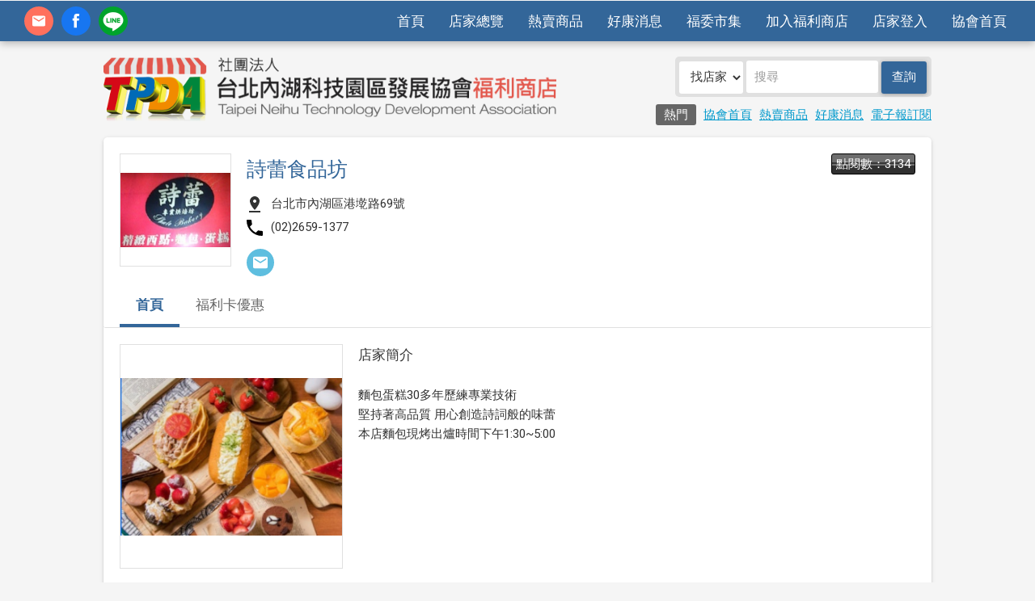

--- FILE ---
content_type: text/html
request_url: https://www.ntpda.org.tw/store/supHome.asp?sid=26
body_size: 4729
content:

<!doctype html>
<html>
<head>
<meta charset="utf-8">
<meta http-equiv="content-language" content="zh-tw">
<link rel="shortcut icon" href="images/favicon.ico">
<meta name="viewport" content="width=device-width, initial-scale=1, maximum-scale=1">
<meta name="keywords" content="內湖科技園區,內科協會,內湖科學園區,內湖,台北">
<meta name="description" content="這是一個由內湖科技園區熱心廠商所共同組成的園區服務民間團體，尤其很多進駐園區的科技公司如台達電、光寶、仁寶、神通、BENQ等都有直接參與這個協會，為園區努力與奉獻，本人也希望能夠召集更多的志工廠家一同努力，創造更優質的環境並能與社區共享共榮。">
<title>詩蕾食品坊 - 社團法人台北內湖科技園區發展協會福利商店</title>
<link href="css/main.css?v=1672739273" rel="stylesheet" type="text/css" media="all">
<link href="css/member.css?v=1672739273" rel="stylesheet" type="text/css" media="all">
<link href="css/print.css" rel="stylesheet" type="text/css" media="print">
<script type="text/javascript" src="js/jquery-1.8.2.min.js"></script>
<script type="text/javascript" src="js/menu.js"></script>
<!-- for img corp -->
<script type="text/javascript" src="js/imgLiquid-min.js"></script>
<script type="text/javascript">
	$(document).ready(function () {
		$(".squareThumb").imgLiquid({fill:false});
		$(".storeProd .squareThumb").imgLiquid({fill:true});
	});
</script>
<!-- for 燈箱效果 -->
<link rel="stylesheet" type="text/css" href="css/jquery.fancybox.css">
<script type="text/javascript" src="js/jquery.fancybox.pack.js"></script>
<!-- Google tag (gtag.js) -->
<script async src="https://www.googletagmanager.com/gtag/js?id=G-QDD4L04STP"></script>
<script>
  window.dataLayer = window.dataLayer || [];
  function gtag(){dataLayer.push(arguments);}
  gtag('js', new Date());

  gtag('config', 'G-QDD4L04STP');
</script>

<!-- Global site tag (gtag.js) - Google Analytics -->
<script async src="https://www.googletagmanager.com/gtag/js?id=UA-11406968-1"></script>
<script>
  window.dataLayer = window.dataLayer || [];
  function gtag(){dataLayer.push(arguments);}
  gtag('js', new Date());

  gtag('config', 'UA-11406968-1');
</script>
<script>
/**
* Analytics (分析) 用來追蹤出站連結所獲得點擊的函式。
* 這個函式需要有效的網址字串做為引數，並使用該網址字串
* 做為事件標籤。將傳輸方式設為「beacon」(信標)，即可
* 在支援「navigator.sendBeacon」的瀏覽器中透過該功能傳送匹配。
*/
var trackOutboundLink = function(url) {
  gtag('event', 'click', {
    'event_category': 'outbound',
    'event_label': url,
    'transport_type': 'beacon',
    'event_callback': function(){window.open(url);}
  });
}
</script>
</head>
<body class="bg">
<!-- menu --> 

<script>
$(function(){
	var pathname = window.location.pathname;
	var seleLast = pathname.replace("/store/", "");

	if(seleLast=="index.asp" || seleLast==""){$("li#index").addClass("selected");}else{};
	if(seleLast.match('store')){$("li#store").addClass("selected");}else{}; //只要檔名包含press就抓出來
	if(seleLast.match('news')){$("li#news").addClass("selected");}else{};
	if(seleLast.match('product')){$("li#product").addClass("selected");}else{};
	if(seleLast.match('coupon')){$("li#coupon").addClass("selected");}else{};
	if(seleLast.match('committee')){$("li#committee").addClass("selected");}else{};
	if(seleLast.match('contact')){$("li#contact").addClass("selected");}else{};
	if(seleLast.match('member')){$("li#member").addClass("selected");}else{};

});
</script>
<div id="menuWrapper">
<ul id="roundBtn">
  <li><a href="../contact.asp" class="mail" target="_blank" title="聯絡我們">contact</a></li>
  <li><a href="https://www.facebook.com/NTPDA" class="FB" target="_blank" title="FB粉絲團">fb</a></li>
  <li><a href="https://lin.ee/DjL4HTk"  class="line" title="加Line好友" target="_blank">加Line好友</a></li>
  <li><a class="search">search</a></li>
</ul>
<h4>Menu</h4>
  <ul id="menu">
    <li id="index"><a href="/store/">首頁</a></li>
    <li id="store"><a href="store.asp">店家總覽</a></li>
    <li id="product"><a href="product.asp">熱賣商品</a></li>
    <!--<li id="coupon"><a href="coupon.asp">店家折價券</a></li>-->
    <li id="news"><a href="news.asp">好康消息</a></li>
    <li id="committee"><a href="committee.asp">福委市集</a></li>
    <li id="join"><a href="../docs/store_application.pdf" target="_blank">加入福利商店</a></li>
    <li id="member"><a href="memberLogin.asp">店家登入</a></li>
    <li><a href="https://www.ntpda.org.tw/" target="_blank">協會首頁</a></li>
  </ul>
</div>
 
<!-- menu end --> 
<!-- header --> 
<header>
  <h1><a href="/store/">社團法人台北內湖科技園區發展協會</a></h1>
  <!-- search -->
  <div id="search">
   	<form action="search_parse.asp" method="post" name="thisform" id="thisform">
	  <select name="stype" class="topsearchMenu">
        <option value="s" >找店家</option>
        <option value="p" >找商品</option>
      </select>
	  <input type="text" name="q" class="topsearchText" placeholder="搜尋" REQUIRED>
	  <input name="sa" type="submit" class="topsearchBtn btnStyle" value="查詢" > 
	</form>
  </div>
  <!-- search end -->
  <p id="hotlink" class="nowrap"><span>熱門</span>  
    <a href="https://www.ntpda.org.tw/" target="_blank">協會首頁</a> 
    <a href="https://www.ntpda.org.tw/store/product.asp">熱賣商品</a> 
    <a href="https://www.ntpda.org.tw/store/news.asp">好康消息</a> 
    <a href="#" id="toSubscribe">電子報訂閱</a> 
  </p>
</header>
 
<!-- header end -->
<article> 
  <!--------------------- logo ---------------------> 
  
<div id="logoWrapper">
  <h6>點閱數：3134</h6>
  <div id="logoLeft"> 
    <div class="squareThumb picBorder">
      
      <img src="https://www.ntpda.org.tw/images/benefit/logo/26_logo.jpg" width="100%">
      
    </div>
    
  </div>
  <div id="logoRight">
    <h1>詩蕾食品坊</h1>

    <ul class="indexInfo">
      <li class="map">台北市內湖區港墘路69號</li>
      <li class="tel">(02)2659-1377</li>
      <!--<li class="tel">傳真：(02)2659-1378</li>
      <li class="email nowrap"><a href="mailto:sfh3657@yahoo.com.tw">sfh3657@yahoo.com.tw</a></li>
      <li class="web nowrap"><a href="" target="_blank"></a></li>--> 
    </ul>
    <div class="iconBtn">
    <!--<a href="mailto:sfh3657@yahoo.com.tw" title="Email" class="mail"></a>-->
        
        <a href="inquiry.asp?sid=26" data-fancybox-type="iframe" class="fancybox inquiry" title="聯絡店家"></a>
      </div>
  </div>
  <p class="clear"></p>
</div>
 
  <!--------------------- logo end ---------------------> 
  
<ul id="supMenu">
  <li class="selected"><a href="supHome.asp?sid=26">首頁</a></li>
  <li><a href="supHome.asp?sid=26#card">福利卡優惠</a></li>
  
</ul>
 
  <!--------------------- intro --------------------->
  <div id="introLeft">
    <div class="squareThumb picBorder">
      
      <img src="https://www.ntpda.org.tw/images/benefit/image/26_img1.jpg" width="100%">
      
    </div>
  </div>
  <div id="introRight"> 

    <!--------------------- 店家簡介 --------------------->
    <h3>店家簡介</h3>
    <p>&nbsp;</p>
    <p>麵包蛋糕30多年歷練專業技術<br>   堅持著高品質   用心創造詩詞般的味蕾<br>   本店麵包現烤出爐時間下午1:30~5:00<br></p>
    <!--------------------- 分店資訊 --------------------->
    
  </div>
  <p class="clear"></p>
  <!--------------------- intro end --------------------->
  <!--------------------- card --------------------->
  <a id="card" name="card"></a>
  <p>&nbsp;</p>
  <h2>福利卡優惠內容</h2>
  <p>&nbsp;</p>
  <div id="introLeft">
      <img src="images/inner/card.jpg" width="100%">
  </div>
  <div id="introRight">
   持內科協會福利卡<br>生日蛋糕、彌月系列可享八五折<br>餐盒、酒會餐點可享九折
  </div>
  <p class="clear"></p>
  <!--------------------- card end --------------------->
  
</article>
<script type="text/javascript">
　function RefreshValidate(){
    document.subscribeform.img1.src="inc/validcode.asp?SafeCodes=" + Math.random();
　}
</script>
<div id="subscript">
  <form name="subscribeform" method="post" action="subscribe_result.asp" onSubmit="return checkemail()">
    <input name="email" type="email" id="subscriptText" placeholder="想獲得最新資訊? 請留下您的Email" required onKeyUp="value=value.replace(/[^a-zA-Z0-9@._-]/g,'')">
    <input name="validcode" type="text" id="subscriptValidCode" class="textStyle smallText" maxlength="5" placeholder="驗證碼" required />
	<a href="javascript:RefreshValidate();" title="驗證碼"><img src="inc/validcode.asp" name="img1" align="absmiddle" id="subscriptCode" onClick="this.src='inc/validcode.asp'" height="45" /></a>
	<input name="submit" type="submit" id="subscriptBtn" value="送出"  class="btn btnStyle">
  </form>
</div>

<!--------------------- footer ---------------------> 
<div id="footerWrapper">
<div id="footer">
    <div>
<p>社團法人台北內湖科技園區發展協會</p>
<p>Add: 114台北市內湖區洲子街12號4樓</p>
      <p>Tel: 02-2799-5123 代表號 </p>
      <p>Fax: 02-2799-5889</p>
      <p>E-mail: <a href="mailto:tpda88@ntpda.org.tw">tpda88@ntpda.org.tw</a></p>
  </div>
    <div id="footerCenter">
        <p><a href="https://www.ntpda.org.tw/" target="_blank">內科發展協會官網</a> ｜ <a href="https://www.ntpda.org.tw/contact.asp" target="_blank">聯絡協會</a></p>
        <p>&nbsp;</p>
        <p class="NoShowInMobile">&nbsp;</p>
        <p class="NoShowInMobile">&nbsp;</p>
        <p>Copyright &copy; 社團法人台北內湖科技園區發展協會</p>
    </div>
  <div id="footerRight" class="NoShowInMobile">
  行動版網站：
    <img src="images/qrcode.png" width="100" align="absmiddle">
    </div>
  
</div>
<div id="toTop">TOP</div> 
<!--------------------- footer end ---------------------> 
<script type="text/javascript">
	$(document).ready(function() {
		$(".fancybox").fancybox();
	});
</script>
</body>
</html>

--- FILE ---
content_type: text/css
request_url: https://www.ntpda.org.tw/store/css/member.css?v=1672739273
body_size: 1381
content:
@charset "utf-8";
/*------------------general------------------------*/
#lightbox {
	padding: 10px;
	min-width:none;
}
article h2{
	background: #444;
	color: #fff;
	text-align: center;
	border-radius: 3px;
	line-height: 100%;
	padding: 10px 0;
	font-size: 21px;
	font-weight: normal;
}
.indexInfo li.map {
	background-image: url(../images/map.svg);
}
.indexInfo li.tel {
	background-image: url(../images/tel.svg);
}
.indexInfo li.email {
	background-image: url(../images/email.svg);
}
.indexInfo li.web {
	background-image: url(../images/web.svg);
}
a#card {
	padding-top: 40px;
	margin-top: -40px;
	display: inline-block;
}
/*-----------------------for PC-----------------------*/
@media screen and (min-width:801px) {
/*------------------article----------------------*/
body.bg {
	background: #f5f5f5;
}
article {
	box-shadow: 0px 2px 2px 0px rgba(0,0,0,0.14), 0px 3px 1px -2px rgba(0,0,0,0.2), 0px 1px 5px 0px rgba(0,0,0,0.12);
	background: #FFF;
	border-radius: 5px;
	padding: 20px;
	margin: 0 auto 20px auto;
	min-height: 500px;
}
/*------------------supMenu----------------------*/
#supMenu {
	overflow: auto;
	border-bottom: 1px solid #e0e0e0;
	border-radius: 3px;
	margin: 20px -20px;
	padding-left: 20px;
}
#supMenu li {
	float: left;
}
#supMenu li:last-child {
	border: none;
}
#supMenu li a {
	display: block;
	text-decoration: none;
	padding: 0 20px 15px 20px;
	font-size: 17px;
	line-height: 100%;
	color: #666;
	border-bottom: 4px solid #FFF;
}
#supMenu li a:hover {
	color: #333;
	border-bottom: 4px solid #e0e0e0;
}
#supMenu li.selected a {
	border-bottom: 4px solid #369;
	color: #369;
	font-weight: bold;
}
/*------------------store logo----------------------*/
#logoWrapper {
	position: relative;
}
#logoWrapper h6 {
	right: 0;
	position: absolute;
	font-size:15px;
	font-weight: normal;
	padding:0 5px;
	background: url(../images/inner/counter.jpg) left center repeat-x;
	color:#fff;
	border:1px solid #000;
	border-radius:3px;
}
#logoWrapper h5 {
	position: absolute;
	right: 0;
	top: 35px;
	display: block;
	background-image: url(../images/inner/member.jpg);
	background-repeat: no-repeat;
	background-size: cover;
	width: 90px;
	height: 30px;
	text-indent: -9999px;
}
#logoLeft {
	width: 14%;
	float: left;
}
#logoRight {
	float: right;
	width: 84%;
}
.indexInfo {
	overflow: auto;
	width: 90%;
	margin:10px 0;
}
.indexInfo li {
	background-size: 20px 20px;
	padding-left: 30px;
	margin-bottom:5px;
	background-position:left 3px;
	background-repeat: no-repeat;
}
/*------------------store intro----------------------*/
#introLeft {
	width: 28%;
	float: left;
}
#introRight {
	float: right;
	width: 70%;
}
/*------------------store Prod------------------------*/
.storeProd {
	overflow: auto;
}
.storeProd li {
	float: left;
	width: 18.4%;
	margin: 0 2% 0 0;
}
.storeProd li a {
	display: block;
}
.storeProd h4 {
	font-size: 17px;
	margin-top: 10px;
}
.storeProd li:nth-child(5n) {
	margin-right: 0;
}
/*----------------couponList------------------*/
#couponList li {
	display: block;
	border: 3px dashed #D90003;
	position: relative;
	padding: 20px;
}
#couponList li em {
	display: block;
	width: 24px;
	height: 24px;
	background-image: url(../images/cut.svg);
	background-repeat: no-repeat;
	background-size: cover;
	position: absolute;
	right: 25px;
	top: -13px;
}
#couponList li .cTopLeft {
	width: 25%;
	float: left;
}
#couponList li .cTopRight {
	float: right;
	width: 73%;
}
}

/*------------------for mobile------------------------*/
@media screen and (max-width:800px) {
#supMenu {
	overflow: auto;
	border-bottom: 1px solid #e0e0e0;
	border-radius: 3px;
	margin:10px -20px 20px -20px;
	padding:15px 0 0 20px;
	background:#f5f5f5;
}
#supMenu li {
	float: left;
}
#supMenu li:last-child {
	border: none;
}
#supMenu li a {
	display: block;
	text-decoration: none;
	padding: 0 10px 10px 10px;
	line-height: 100%;
	color: #666;
	border-bottom: 3px solid #f5f5f5;
}
#supMenu li a:hover {
	color: #333;
	border-bottom: 3px solid #e0e0e0;
}
#supMenu li.selected a {
	border-bottom: 3px solid #369;
	color: #369;
}
/*-------------------header--------------------*/
#logoWrapper{	border-top: 1px solid #e0e0e0; padding-top:20px;
}
#logoWrapper h6 {
	display: none;
}
#logoWrapper h5 {
	margin: 10px auto 0 auto;
	display: none;
	background-image: url(../images/inner/member.jpg);
	background-repeat: no-repeat;
	background-size: cover;
	width: 100%;
	height: 0;
	padding-bottom: 33%;
	text-indent: -9999px;
}
#logoLeft {
	width: 20%;
	float: left;
}
#logoRight {
	float: right;
	width: 77%;
}
.indexInfo {
	margin:10px 0;
}
.indexInfo li {
	background-size: 16px 16px;
	padding-left: 25px;
	margin-bottom:3px;
	background-position: left 3px;
	background-repeat: no-repeat;
}
/*----------------coupon------------------*/
#couponList li {
	margin: 0 0 20px 0;
	display: block;
	border: 3px dashed #D90003;
	position: relative;
	padding: 20px;
}
#couponList li h3 {
	margin-bottom: 10px;
}
#couponList li em {
	display: block;
	width: 24px;
	height: 24px;
	background-image: url(../images/cut.svg);
	background-repeat: no-repeat;
	background-size: cover;
	position: absolute;
	right: 25px;
	top: -13px;
}
/*------------------store intro----------------------*/
#introLeft {
	width: 70%;
	margin: 0 auto 20px auto;
}
/*------------------store Prod------------------------*/
.storeProd li {
	border-bottom: 1px solid #e0e0e0;
	padding: 10px 0;
	overflow: auto;
}
.storeProd li:first-child {
	padding-top: 0;
}
.storeProd li div.storeProdLeft {
	width: 20%;
	float: left;
}
.storeProd li div.storeProdRight {
	float: right;
	width: 77%;
}
}


--- FILE ---
content_type: text/css
request_url: https://www.ntpda.org.tw/store/css/reset.css
body_size: 53
content:
body, html, div, dl, dt, dd, ul, ol, li, h1, h2, h3, h4, h5, h6, pre, form, article, fieldset, input, textarea, p, blockquote, a, th, td {
	margin:0;
	padding:0;
	box-sizing: border-box;
	-webkit-box-sizing: border-box;
}
table {
	border-collapse:collapse;
	border-spacing:0;
}
fieldset, img {
	border:0;
	vertical-align:middle;
}
address, caption, cite, code, dfn, em, th, var {
	font-style:normal;
	font-weight:normal;
}
b{font-weight:bold;}
ol, ul {
	list-style:none;
}
caption {
	text-align:left;
}
/*h1, h2, h3, h4, h5, h6 {
	font-size:100%;
	font-weight:normal;
}*/
q:before, q:after {
	content:'';
}
abbr, acronym {
	border:0;
}


--- FILE ---
content_type: text/css
request_url: https://www.ntpda.org.tw/store/css/print.css
body_size: 76
content:
@charset "utf-8";
/*列印特定範圍*/
@media print {
body * {
	visibility:hidden;
}
.printcontent, .printcontent * {
	visibility:visible;
}
.printcontent {
	position: absolute;
	top:0;
	left:0;
    width:100%;
}
/*----------------couponList------------------*/
#couponList li {
	display: block;
	border: 3px dashed #D90003;
	position: relative;
	padding: 20px;
}
#couponList li em {
	display: block;
	width: 24px;
	height: 24px;
	background-image: url(../images/cut.svg);
	background-repeat: no-repeat;
	background-size: cover;
	position: absolute;
	right: 25px;
	top: -13px;
}
#couponList li .cTopLeft {
	width: 25%;
	float: left;
}
#couponList li .cTopRight {
	float: right;
	width: 73%;
}
}


--- FILE ---
content_type: image/svg+xml
request_url: https://www.ntpda.org.tw/store/images/mail.svg
body_size: 168
content:
<?xml version="1.0" encoding="utf-8"?>
<!-- Generator: Adobe Illustrator 21.0.0, SVG Export Plug-In . SVG Version: 6.00 Build 0)  -->
<svg version="1.1" id="圖層_1" xmlns="http://www.w3.org/2000/svg" xmlns:xlink="http://www.w3.org/1999/xlink" x="0px" y="0px"
	 viewBox="0 0 40 32" style="enable-background:new 0 0 40 32;" xml:space="preserve">
<style type="text/css">
	.st0{fill:#FFFFFF;}
</style>
<path class="st0" d="M36,0H4C1.8,0,0,1.8,0,4l0,24c0,2.2,1.8,4,4,4h32c2.2,0,4-1.8,4-4V4C40,1.8,38.2,0,36,0z M36,8L20,18L4,8V4
	l16,10L36,4V8z"/>
</svg>


--- FILE ---
content_type: image/svg+xml
request_url: https://www.ntpda.org.tw/store/images/map.svg
body_size: 174
content:
<?xml version="1.0" encoding="utf-8"?>
<!-- Generator: Adobe Illustrator 19.1.0, SVG Export Plug-In . SVG Version: 6.00 Build 0)  -->
<svg version="1.1" id="圖層_1" xmlns="http://www.w3.org/2000/svg" xmlns:xlink="http://www.w3.org/1999/xlink" x="0px" y="0px"
	 viewBox="0 0 14 20" style="enable-background:new 0 0 14 20;" xml:space="preserve">
<style type="text/css">
	.st0{fill:#323333;}
</style>
<path class="st0" d="M13,6c0-3.3-2.7-6-6-6S1,2.7,1,6c0,4.5,6,11,6,11S13,10.5,13,6z M5,6c0-1.1,0.9-2,2-2s2,0.9,2,2
	c0,1.1-0.9,2-2,2S5,7.1,5,6z M0,18v2h14v-2H0z"/>
</svg>


--- FILE ---
content_type: image/svg+xml
request_url: https://www.ntpda.org.tw/store/images/search.svg
body_size: 227
content:
<?xml version="1.0" encoding="utf-8"?>
<!-- Generator: Adobe Illustrator 21.0.0, SVG Export Plug-In . SVG Version: 6.00 Build 0)  -->
<svg version="1.1" id="圖層_1" xmlns="http://www.w3.org/2000/svg" xmlns:xlink="http://www.w3.org/1999/xlink" x="0px" y="0px"
	 viewBox="0 0 35 35" style="enable-background:new 0 0 35 35;" xml:space="preserve">
<style type="text/css">
	.st0{fill:#FFFFFF;}
</style>
<path class="st0" d="M25,22h-1.6l-0.5-0.5c2-2.3,3.1-5.2,3.1-8.5c0-7.2-5.8-13-13-13S0,5.8,0,13s5.8,13,13,13c3.2,0,6.2-1.2,8.5-3.1
	l0.5,0.5V25l10,10l3-3L25,22z M13,22c-5,0-9-4-9-9s4-9,9-9s9,4,9,9S18,22,13,22z"/>
</svg>


--- FILE ---
content_type: image/svg+xml
request_url: https://www.ntpda.org.tw/store/images/tel.svg
body_size: 223
content:
<?xml version="1.0" encoding="utf-8"?>
<!-- Generator: Adobe Illustrator 21.0.2, SVG Export Plug-In . SVG Version: 6.00 Build 0)  -->
<svg version="1.1" id="圖層_1" xmlns="http://www.w3.org/2000/svg" xmlns:xlink="http://www.w3.org/1999/xlink" x="0px" y="0px"
	 viewBox="0 0 36 36" style="enable-background:new 0 0 36 36;" xml:space="preserve">
<path d="M7.3,15.6c2.9,5.7,7.5,10.3,13.2,13.2l4.4-4.4c0.5-0.5,1.3-0.7,2-0.5c2.2,0.7,4.6,1.1,7.1,1.1c1.1,0,2,0.9,2,2v7
	c0,1.1-0.9,2-2,2C15.2,36,0,20.8,0,2c0-1.1,0.9-2,2-2h7c1.1,0,2,0.9,2,2c0,2.5,0.4,4.9,1.1,7.1c0.2,0.7,0.1,1.5-0.5,2L7.3,15.6z"/>
</svg>


--- FILE ---
content_type: application/javascript
request_url: https://www.ntpda.org.tw/store/js/menu.js
body_size: 1350
content:
$(function(){
		// 幫 #menu li 加上 hover 事件
		$('#menu li').hover(function(){
			// 先找到 li 中的子選單	
			// 變更目前母選項的背景顏色
			// 同時滑入子選單(如果有的話)
			//$(this).css("color","red");
			$(this).css({backgroundColor:"#222222"});
			$(this).children('ul').stop(true, true).slideDown(200);
		} , function(){
			// 變更目前母選項的背景顏色
			// 同時滑出子選單(如果有的話)
			// 也可以把整句拆成上面的寫法
			$(this).css({backgroundColor:""}).children('ul').stop(true, true).slideUp(400);
		});
		    // 取消超連結的虛線框
		$('a').focus(function(){
			this.blur();
		});
});	
// to top
	$(function(){
		$(window).scroll(function() {
			if ($(this).scrollTop()>500)
			 {
				$('#toTop').fadeIn(300);
			 }
			else
			 {
			   $('#toTop').fadeOut(200);
			 }
		 });
		
		$("#toTop").click(function() {
			$('html, body').animate({
				scrollTop: $("body").offset().top
			}, 1000); 
		});
		$("#toSubscribe").click(function(){
			$('html, body').animate({
				scrollTop:$("#subscript").offset().top
			}, 500);
			$("#subscriptText").focus();
		});
});
// subscribe form
function checkemail() {
    if ( document.subscribeform.email.value == "" ){
      alert("請填寫您的「E-Mail」！" ) ;document.subscribeform.email.focus();return false;
    }
	if ( document.subscribeform.email.value == "" || ( document.subscribeform.email.value.indexOf == -1 || document.subscribeform.email.value.indexOf == -1 )) {
	  alert("請填寫您的「電子郵件」！");document.subscribeform.email.focus();return false;
	} else if ( document.subscribeform.email.value == "" || ( document.subscribeform.email.value.indexOf('@',0) == -1 || document.subscribeform.email.value.indexOf('.',0) == -1 )) {
	  alert("請填寫正確的「電子郵件」！");document.subscribeform.email.focus();return false;
	}                                         
    return true;
  }
//menu for mobile
//menu下拉選單
$(function(){
	window.scrollTo(0,1);
	var menu = $("#menuWrapper h4");
	var submenu = $("ul#menu");
	var win = $(window);
	var content = $("article,header,#right");
	
	menu.bind("click",open);
	
	function open(){
		submenu.toggle(200);
		content.bind("click",close);
		menu.toggleClass("gray");
		//win.bind("scroll",close);
		}
	function close(){
		submenu.fadeOut(200);
		content.unbind("click");
		menu.removeClass("gray");
		//win.unbind("scroll");
		
		}
	});
//sub menu
$(function(){
	var openSubMenu = $(".openSubMenu");
	var submenu = $("#right");
	
	openSubMenu.click(function(){
		submenu.slideToggle(200);
		openSubMenu.toggleClass("closeSubMenu");
	});
});
//轉畫面時reload
$( window ).on( "orientationchange", function() {
	location.reload();
});

//mobile pic oversize 
$(function(){
	if ($(window).width() < 800) {
		$(".DefaultStyleSheet img, .DefaultStyleSheet table").css({'width':'100%'});
		$(".DefaultStyleSheet img").css({'height':'auto','width':'100%'});
	}else{
		$(".DefaultStyleSheet img, .DefaultStyleSheet table").css({'max-width':'720px'});
		$(".DefaultStyleSheet img").css({'height':'auto'});
	}
});

//dropdown btn
$(function(){
	window.scrollTo(0,1);
	$(".dropdown").hide();
	var menu = $(".dropdownWrapper div.dropdownBtn");
	var content = $("header,#menuWrapper,article");
	
	menu.bind("click",open);
	
	function open(){
		$(this).next(".dropdown").toggle(100);
		$(this).parent().parent().siblings().find(".dropdown").hide();
		$(this).parent().parent().siblings().find(".dropdownBtn").removeClass("dropdownBtnSelect");
		$(this).toggleClass("dropdownBtnSelect");
		content.bind("click",close);
	}
	function close(){
		$(this).next(".dropdown").fadeOut(200);
		content.unbind("click");
		$(this).removeClass("dropdownBtnSelect");
	}
});

//search下拉
$(function(){
	var content = $("article,footer");
	$("ul#roundBtn li a.search").bind("click",open);
	
	function open(){
		$("#search").slideToggle(200);
		content.bind("click",close);
		$(document).bind("scroll",close);
		//$("#search li").toggleClass("white");
	}
	function close(){
		$("#search").fadeOut(200);
		content.unbind("click");
		//$("#search li").removeClass("white");
		}
	return false;
});

